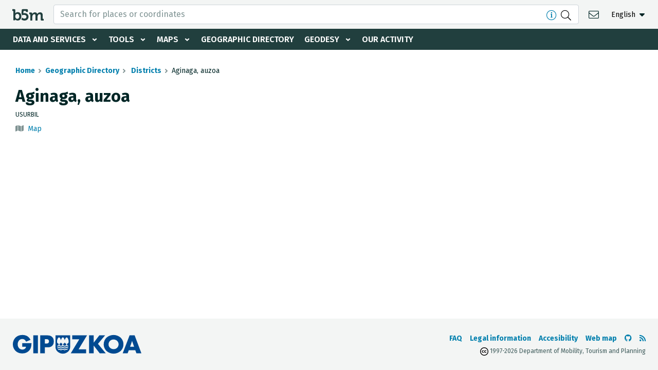

--- FILE ---
content_type: text/html; charset=UTF-8
request_url: https://b5m.gipuzkoa.eus/web5000/en/geographic-directory/district/aginaga-auzoa/z_a116941
body_size: 7207
content:
<!doctype html>
<html lang="en">
  <head>
    <meta charset="utf-8">
    <meta name="viewport" content="width=device-width, initial-scale=1, shrink-to-fit=no">
    <meta name="robots" content="index,follow">
    <meta http-equiv="cache-control" content="no-cache">

    <!-- favicon -->
    <link rel="icon" type="image/png" href="/web5000/img/favicon-32x32.png" sizes="32x32" />
    <link rel="icon" type="image/png" href="/web5000/img/favicon-16x16.png" sizes="16x16" />


    <!-- css -->
    <link href="/web5000/css/vendor/fontawesome.min.css" rel="stylesheet" />
    <link href="/web5000/css/vendor/select2.min.css" rel="stylesheet" />
    <link href="/web5000/css/vendor/cookieconsent.min.css" rel="stylesheet" />
    <link href="/web5000/css/styles.min.css?v=1.3" rel="stylesheet">

    
    <!-- scripts --> 
    <script defer src="/web5000/js/vendor/jquery-3.3.1.min.js"></script>
    <script defer src="/web5000/js/vendor/bootstrap.bundle.min.js"></script>
    <script defer src="/web5000/js/vendor/select2.full.min.js"></script>
    <script defer src="/web5000/js/scripts.min.js?v=1.3"></script>
    
    <!-- site info -->
    <meta name="author" content="Departamento Territorial Diputación Gipuzkoa">
    <meta name="copyright" content="Gipuzkoa.eus">

    <meta property="article:author" content="Departamento Territorial Diputación Gipuzkoa">
    <meta property="og:site_name" content="b5m">
    <meta property="og:type" content="website">

    <!-- page info -->
    <title>Aginaga, auzoa - Geographic Directory}</title>
    <meta name="description" content="">
    <meta property="og:title" content="Aginaga, auzoa - Geographic Directory}">
    <meta property="og:url" content="">
    <meta property="og:image" content="">

    <link rel="canonical" href="">
</head>
<body >
    <a class="d-none" href="#site-content" accesskey="4">Jump to content</a>
    <a class="d-none" href="#site-nav" accesskey="5">Jump to main navigation</a>

    <header id="site-header" class="site-header container-fluid">
    <div class="row top-nav align-items-center justify-content-between">
        <div class="logo">
            <a href="https://b5m.gipuzkoa.eus/web5000/en" title="Volver a la página de inicio" accesskey="0">
                <img src="/web5000/img/logo-b5m-black.svg" alt="b5m">
            </a>
        </div>

        <nav role="navigation" aria-label="Secondary navigation" class="actions">
            <ul class="actions-container d-flex align-items-center">
                <li class="d-none d-lg-block search-container">
                    <form role="search" class="frm-search" method="post" data-loading-txt="Loading" action="https://b5m.gipuzkoa.eus/web5000/en/search" data-redirect-url="https://b5m.gipuzkoa.eus/web5000/en/geographical-search-engine/{search}"> 
    <input type="text" name="search" placeholder="Search for places or coordinates" class="form-control input-search tabindex-toggle" autocomplete="off" required accesskey="s" aria-controls="search-ajax">
    <div class="btns d-flex align-items-center mr-2 lg-mr-1">
        <a href="https://b5m.gipuzkoa.eus/web5000/en/faq" target="_blank" class="text-link" data-toggle="tooltip" data-placement="left" title="Allowed search formats"><i class="d-inline-block mr-2 icon fal fa-info-circle" aria-hidden="true"></i></a>
        <button type="submit" class="tabindex-toggle" title="Search"><i class="icon fal fa-search" aria-hidden="true"></i></button>
    </div>
    <div class="search-ajax dropdown-menu w-100">
        <div class="results p-2 p-lg-3 pb-0"></div>        
        <div class="d-none d-lg-block bg-light p-3">
            <a class="d-block directory" href="https://b5m.gipuzkoa.eus/web5000/en/geographic-directory" accesskey="3" tabindex="-1">
    <img src="/web5000/img/ico-directorio.png" alt="A-Z" class="mb-1">
    <div class="subheader mb-0"><b>Geographic Directory</b></div>
    <p class="caption text-uppercase text-black mb-0">Municipalities, street gazetteer, neighborhoods, roads, buildings, relief, hydrography...</p>
</a>
        </div>
    </div>
</form>                </li>

                <li class="ml-0 d-lg-none">
                    <a href="#search-directory" class="side-search-open text-black" title="Search engine and directory">
                        <i class="icon fal fa-search" aria-hidden="true"></i>
                    </a>
                </li>

                <li><a href="https://b5m.gipuzkoa.eus/web5000/en/contact" title="Contact" class="contact text-black ">
                    <i class="icon fal fa-envelope" aria-hidden="true" accesskey="1"></i>
                </a></li>

                                <li class="lang dropdown">
                    <ul class="d-flex will-be-dropdown" data-id="lang-toggle" data-text-s="EN" data-text-l="English">
                        <li><a href="https://b5m.gipuzkoa.eus/web5000/eu/direktorio-geografikoa/auzoa/aginaga-auzoa/z_a116941" hreflang="eu"><abbr class="remove" title="Euskara">EU</a></li>
                        <li><a href="https://b5m.gipuzkoa.eus/web5000/es/directorio-geografico/barrio/aginaga-barrio/z_a116941" hreflang="es"><abbr class="remove" title="Español">ES</a></li>
                        <li><a href="https://b5m.gipuzkoa.eus/web5000/en/geographic-directory/district/aginaga-auzoa/z_a116941" hreflang="en"><abbr class="remove" title="English">EN</a></li>
                    </ul>
                </li>
                            </ul>
        </nav>

        <div class="will-be-button menu-open" 
            data-title="Toggle navigation menu">
            <i class="icon fas fa-bars" aria-hidden="true"></i>
            <span class="sr-only"></span>
        </div>
    </div>

    <nav role="navigation" aria-label="Main navigation" id="site-nav" class="main-menu" data-txt-back="Back">
        <div class="mobile-menu-wrapper">
            <div class="menu-wrapper">
                <ul class="menu">
                    <li class="dropdown">
                        <a href="#" role="button" class="dropdown-toggle " id="servicios-toggle" data-toggle="dropdown" aria-haspopup="true" aria-expanded="false">Data and services</a>

                        <div class="submenu" aria-labelledby="servicios-toggle">
                            <ul>
                                <li><a  href="https://b5m.gipuzkoa.eus/web5000/en/file-downloads">Downloads</a></li>
                                <li><a  href="https://b5m.gipuzkoa.eus/web5000/en/datasets">Datasets</a></li>
                                <li><a  href="https://b5m.gipuzkoa.eus/web5000/en/ogc-services">OGC services</a></li>
                                <li><a  href="https://b5m.gipuzkoa.eus/web5000/en/inspire-services">Inspire services</a></li>
                                <li><a  href="https://b5m.gipuzkoa.eus/web5000/en/rest-api">Rest API</a></li>
                                <li><a  href="https://b5m.gipuzkoa.eus/web5000/en/municipal-boundaries">Municipal boundaries</a></li>
                                <li><a  href="https://b5m.gipuzkoa.eus/web5000/en/municipal-cartography">Municipal Cartography</a></li>
                                <li><a href="/geonetwork/srv/eng/catalog.search#/home">Metadata Catalogue</a></li>
                            </ul>
                        </div>
                    </li>

                    <li class="dropdown">
                        <a href="#" role="button" class="dropdown-toggle " id="herramientas-toggle" data-toggle="dropdown" aria-haspopup="true" aria-expanded="false">Tools</a>
                        
                        <div class="submenu" aria-labelledby="herramientas-toggle">
                            <ul>
                                <li><a  href="https://b5m.gipuzkoa.eus/web5000/en/distance-between-municipalities">Distance between municipalities</a></li>
                                <li><a  href="https://b5m.gipuzkoa.eus/web5000/en/g-irudia">G-Irudia</a></li>
                            </ul>
                        </div>
                    </li>
                    
                    <li class="dropdown">
                        <a href="#" role="button" class="dropdown-toggle " id="mapas-toggle" data-toggle="dropdown" aria-haspopup="true" aria-expanded="false">Maps</a>
                        
                        <div class="submenu" aria-labelledby="mapas-toggle">
                            <ul>
                                <li><a href="https://b5m.gipuzkoa.eus/map/en" target="_blank" rel="noopener noreferrer">Gipuzkoa map viewer</a></li>
                                <li><a  href="https://b5m.gipuzkoa.eus/web5000/en/offline-maps">Offline maps</a></li>
                                <li><a  href="https://b5m.gipuzkoa.eus/web5000/en/maps-of-gipuzkoa">HD Maps of Gipuzkoa</a></li>
                            </ul>
                        </div>
                    </li>

                    <li><a  href="https://b5m.gipuzkoa.eus/web5000/en/geographic-directory">Geographic Directory</a></li>
                    
                    <li class="dropdown">
                        <a href="#" role="button" class="dropdown-toggle " id="geodesia-toggle" data-toggle="dropdown" aria-haspopup="true" aria-expanded="false">Geodesy</a>
                        
                        <div class="submenu" aria-labelledby="geodesia-toggle">
                            <ul>
                                <li><a  href="https://b5m.gipuzkoa.eus/web5000/en/geodesy">Geodesy</a></li>
                                <li><a  href="https://b5m.gipuzkoa.eus/web5000/en/geodesy/gipuzkoa-gnss-network">Gipuzkoa GNSS network</a></li>
                                <li><a  href="https://b5m.gipuzkoa.eus/web5000/en/geodesy/geodetic-benchmarks">Geodetic Benchmarks</a></li>
                                <li><a  href="https://b5m.gipuzkoa.eus/web5000/en/geodesy/subsidence-detection">Subsidence detection</a></li>
                            </ul>
                        </div>
                    </li>        
                    <li><a  href="https://b5m.gipuzkoa.eus/web5000/en/our-activity">Our activity</a></li>
                </ul>
            </div>
        </div>

        <div class="will-be-button menu-close ico-close" 
            data-title="Hide navigation menu">
            <span class="sr-only"></span>
        </div>
    </nav>
</header>
    <div id="search-directory" class="search">
    <div class="will-be-button search-close ico-close tabindex-toggle"
        data-title="Hide search and directory">
        <span class="sr-only"></span>
    </div>

    <div class="wrapper">
        <div class="intro" style="font-style: normal;">
            <div class="title"><b>Search engine</b></div>
            <p class="title">The Provincial Council service to find any geographic term of Gipuzkoa</p>
        </div>

        <div class="search-container">
            <form role="search" class="frm-search" method="post" data-loading-txt="Loading" action="https://b5m.gipuzkoa.eus/web5000/en/search" data-redirect-url="https://b5m.gipuzkoa.eus/web5000/en/geographical-search-engine/{search}"> 
    <input type="text" name="search" placeholder="Search for places or coordinates" class="form-control input-search tabindex-toggle" autocomplete="off" required accesskey="s" aria-controls="search-ajax">
    <div class="btns d-flex align-items-center mr-2 lg-mr-1">
        <a href="https://b5m.gipuzkoa.eus/web5000/en/faq" target="_blank" class="text-link" data-toggle="tooltip" data-placement="left" title="Allowed search formats"><i class="d-inline-block mr-2 icon fal fa-info-circle" aria-hidden="true"></i></a>
        <button type="submit" class="tabindex-toggle" title="Search"><i class="icon fal fa-search" aria-hidden="true"></i></button>
    </div>
    <div class="search-ajax dropdown-menu w-100">
        <div class="results p-2 p-lg-3 pb-0"></div>        
        <div class="d-none d-lg-block bg-light p-3">
            <a class="d-block directory" href="https://b5m.gipuzkoa.eus/web5000/en/geographic-directory" accesskey="3" tabindex="-1">
    <img src="/web5000/img/ico-directorio.png" alt="A-Z" class="mb-1">
    <div class="subheader mb-0"><b>Geographic Directory</b></div>
    <p class="caption text-uppercase text-black mb-0">Municipalities, street gazetteer, neighborhoods, roads, buildings, relief, hydrography...</p>
</a>
        </div>
    </div>
</form>        </div>

        <div class="card mt-1">
            <a class="d-block directory" href="https://b5m.gipuzkoa.eus/web5000/en/geographic-directory" accesskey="3" tabindex="-1">
    <img src="/web5000/img/ico-directorio.png" alt="A-Z" class="mb-1">
    <div class="subheader mb-0"><b>Geographic Directory</b></div>
    <p class="caption text-uppercase text-black mb-0">Municipalities, street gazetteer, neighborhoods, roads, buildings, relief, hydrography...</p>
</a>
        </div>
    </div>

    <a class="logo-gfa" href="https://www.gipuzkoa.eus" target="_blank" rel="noopener" target="_blank" rel="noopener" tabindex="-1">
        <img src="/web5000/img/logo-gfa-dfg-white.svg" alt="Gipuzkoako Foru Aldundia - Diputación Foral de Gipuzkoa">
    </a>
</div>
    
    <div class="site d-flex flex-column justify-content-between">
        <div id="site-content" class="content">
            <nav role="navigation" aria-label="breadcrumbs">
    <ol class="breadcrumb">
        <li class="breadcrumb-item"><a href="https://b5m.gipuzkoa.eus/web5000/en">Home</a></li>
        <li class="breadcrumb-item"><a href="https://b5m.gipuzkoa.eus/web5000/en/geographic-directory">Geographic Directory</a></li>
        <li class="breadcrumb-item"><a href="https://b5m.gipuzkoa.eus/web5000/en/geographic-directory/district"> Districts </a></li>
        <li class="breadcrumb-item active" aria-current="page">Aginaga, auzoa</li>
    </ol>
</nav>

<main class="main" role="main">
	<section>
		<h1 class="mb-2"><b>Aginaga, auzoa</b> </h1>

		
		
				<p class="mt-2 mb-0 caption text-uppercase">
						Usurbil
		</p>
		
		<p class="mt-2 note options">
						<i class="fas fa-map color-gray mr-1" aria-hidden="true"></i> 
			<a href="https://b5m.gipuzkoa.eus/map/en/Z_A116941" target="_blank" rel="noopener">Map</a>
					</p>

			</section>		
</main>
        </div>

        <footer role="contentinfo" class="footer container-fluid">
    <div class="d-md-flex justify-content-between align-items-center">
        <div class="logo-diputacion">
            <a href="https://www.gipuzkoa.eus" class="d-inline-block" target="_blank" rel="noopener"><img src="/web5000/img/logo-gfa-dfg.svg" alt="Gipuzkoako Foru Aldundia - Diputación Foral de Gipuzkoa"></a>
        </div>

        <nav class="footer-nav" role="navigation" aria-label="footer-nav">
            <div class="d-flex flex-column flex-sm-row justify-content-center justify-content-lg-start align-items-center">
                <ul class="legal d-sm-flex align-items-center text-center">
                    <li><a  href="https://b5m.gipuzkoa.eus/web5000/en/faq" accesskey="6">FAQ</a></li>
                    <li><a  href="https://b5m.gipuzkoa.eus/web5000/en/legal-information" accesskey="7">Legal information</a></li>
                    <li><a  href="https://b5m.gipuzkoa.eus/web5000/en/accesibility" accesskey="8">Accesibility</a></li>
                    <li><a  href="https://b5m.gipuzkoa.eus/web5000/en/web-map" accesskey="9">Web map</a></li>
                </ul>
                <ul class="d-flex align-items-center">                    
                    <li class="icon"><a href="https://github.com/b5mgipuzkoa" target="_blank" rel="noopener" aria-label="Go to the b5m Github" title="Go to the b5m Github">
                        <i class="fab fa-github" aria-hidden="true"></i>
                        <span class="d-none">Github</span>
                    </a></li>
                    
                    <li class="icon"><a href="https://b5m.gipuzkoa.eus/web5000/en/rss.xml" target="_blank" rel="noopener" aria-label="See RSS" title="See RSS">
                        <i class="fas fa-rss" aria-hidden="true"></i>
                        <span class="d-none">RSS</span>
                    </a></li>
                </ul>
            </div>
            <p class="copyright text-center text-lg-right"><img src="/web5000/img/cc.svg" class="cc" alt="CC" title="Creative Commons"> 1997-2026 Department of Mobility, Tourism and Planning</p>
        </nav>
    </div>
    
</footer>    </div>

    

        <script defer src="/web5000/js/vendor/cookieconsent.min.js"></script>
    <script>
        var cc = undefined;
        function deleteCookies(){
            cc.eraseCookies(['cc_cookie']);
            cc.show(0, true);
        }
        window.addEventListener('load', function(){
            cc = initCookieConsent();
            cc.run({
                current_lang: 'es',
                autoclear_cookies: true,
                page_scripts: true,
                force_consent: false, 
                languages: {
                    'en': {
                        consent_modal: {
                            title: 'Cookie Notice',
                            description: 'We use our own and third-party cookies for technical and functional purposes, as well as for analytical purposes to optimize the website. You can accept them or configure which ones to reject. <button type="button" data-cc="c-settings" class="cc-link">Configure</button>',
                            primary_btn: {
                                text: 'Accept All',
                                role: 'accept_all'
                            },
                            secondary_btn: {
                                text: 'Reject All',
                                role: 'accept_necessary'
                            }
                        },
                        settings_modal: {
                            title: 'Cookie Preferences',
                            save_settings_btn: 'Save Preferences',
                            accept_all_btn: 'Accept All',
                            reject_all_btn: 'Reject All',
                            close_btn_label: 'Close',
                            cookie_table_headers: [
                                {col1: 'Name'},
                                {col2: 'Domain'},
                                {col3: 'Expiration'},
                                {col4: 'Description'}
                            ],
                            blocks: [
                                {
                                    title: 'Use of Cookies',
                                    description: 'This website uses cookies and/or similar technologies that store and retrieve information in the browser and allow us to obtain information about their browsing for various purposes. The specific uses we make of these technologies are described below. More information on our <a href="/web5000/en/legal-information" class="cc-link">legal information</a> page.'
                                }, {
                                    title: 'Operational Cookies',
                                    description: 'These cookies are necessary for the website to function, so they cannot be deactivated. If the user configures their browser to block these cookies, the site will not function correctly.',
                                    toggle: {
                                        value: 'necessary',
                                        enabled: true,
                                        readonly: true
                                    }
                                }, {
                                    title: 'Analytical Cookies',
                                    description: 'These cookies help website administrators understand how visitors interact with the content by collecting and providing information anonymously.',
                                    toggle: {
                                        value: 'analytics',
                                        enabled: false,
                                        readonly: false
                                    },
                                    cookie_table: [
                                        {
                                            col1: '^_ga',
                                            col2: 'google.com',
                                            col3: '2 years',
                                            col4: 'Used to identify unique users',
                                            is_regex: true
                                        },
                                        {
                                            col1: '_gid',
                                            col2: 'google.com',
                                            col3: '24 hours',
                                            col4: 'Used to store anonymous user information',
                                        }
                                    ]
                                }
                            ]
                        }
                    }
                }
            });
        });
    </script>

    <!-- Google Tag Manager -->
    <script type="text/plain" data-cookiecategory="analytics">(function(w,d,s,l,i){w[l]=w[l]||[];w[l].push({'gtm.start':
    new Date().getTime(),event:'gtm.js'});var f=d.getElementsByTagName(s)[0],
    j=d.createElement(s),dl=l!='dataLayer'?'&l='+l:'';j.async=true;j.src=
    'https://www.googletagmanager.com/gtm.js?id='+i+dl;f.parentNode.insertBefore(j,f);
    })(window,document,'script','dataLayer','GTM-KX2RG4CC');</script>
    <!-- End Google Tag Manager -->

</body>
</html>
